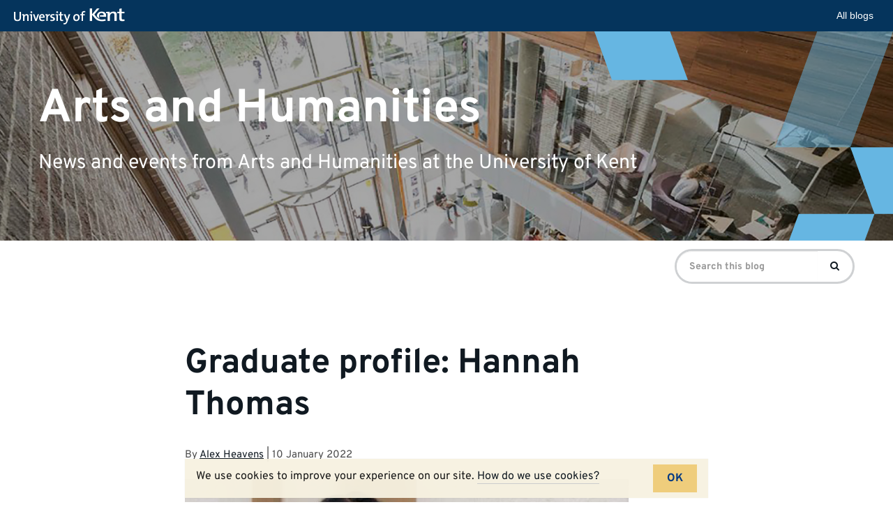

--- FILE ---
content_type: text/html; charset=UTF-8
request_url: https://blogs.kent.ac.uk/secl-news-events/2022/01/10/graduate-profile-hannah-thomas/
body_size: 9788
content:
<!doctype html>
<html class="no-js" lang="en-US">

<head>
    <meta charset="utf-8">
    <meta http-equiv="X-UA-Compatible" content="IE=edge">
    <meta name="viewport" content="width=device-width, initial-scale=1">

    <link rel="apple-touch-icon" sizes="57x57" href="https://blogs.kent.ac.uk/app/themes/blog-theme-kent/assets/img/favicons/apple-touch-icon-57x57.png">
    <link rel="apple-touch-icon" sizes="60x60" href="https://blogs.kent.ac.uk/app/themes/blog-theme-kent/assets/img/favicons/apple-touch-icon-60x60.png">
    <link rel="apple-touch-icon" sizes="72x72" href="https://blogs.kent.ac.uk/app/themes/blog-theme-kent/assets/img/favicons/apple-touch-icon-72x72.png">
    <link rel="apple-touch-icon" sizes="76x76" href="https://blogs.kent.ac.uk/app/themes/blog-theme-kent/assets/img/favicons/apple-touch-icon-76x76.png">
    <link rel="apple-touch-icon" sizes="114x114" href="https://blogs.kent.ac.uk/app/themes/blog-theme-kent/assets/img/favicons/apple-touch-icon-114x114.png">
    <link rel="apple-touch-icon" sizes="120x120" href="https://blogs.kent.ac.uk/app/themes/blog-theme-kent/assets/img/favicons/apple-touch-icon-120x120.png">
    <link rel="apple-touch-icon" sizes="144x144" href="https://blogs.kent.ac.uk/app/themes/blog-theme-kent/assets/img/favicons/apple-touch-icon-144x144.png">
    <link rel="apple-touch-icon" sizes="152x152" href="https://blogs.kent.ac.uk/app/themes/blog-theme-kent/assets/img/favicons/apple-touch-icon-152x152.png">
    <link rel="apple-touch-icon" sizes="180x180" href="https://blogs.kent.ac.uk/app/themes/blog-theme-kent/assets/img/favicons/apple-touch-icon-180x180.png">
    <link rel="icon" type="image/png" href="https://blogs.kent.ac.uk/app/themes/blog-theme-kent/assets/img/favicons/favicon-32x32.png" sizes="32x32">
    <link rel="icon" type="image/png" href="https://blogs.kent.ac.uk/app/themes/blog-theme-kent/assets/img/favicons/favicon-96x96.png" sizes="96x96">
    <link rel="icon" type="image/png" href="https://blogs.kent.ac.uk/app/themes/blog-theme-kent/assets/img/favicons/android-chrome-192x192.png" sizes="192x192">
    <link rel="icon" type="image/png" href="https://blogs.kent.ac.uk/app/themes/blog-theme-kent/assets/img/favicons/favicon-16x16.png" sizes="16x16">
    <link rel="mask-icon" href="https://blogs.kent.ac.uk/app/themes/blog-theme-kent/assets/img/favicons/safari-pinned-tab.svg" color="#003882">
    <link rel="shortcut icon" href="https://blogs.kent.ac.uk/app/themes/blog-theme-kent/assets/img/favicons/favicon.ico">
    <link rel="alternate" type="application/rss+xml" title="Arts and Humanities Feed" href="https://blogs.kent.ac.uk/secl-news-events/feed/">
    <title>Graduate profile: Hannah Thomas &#8211; Arts and Humanities</title>
<script type='text/javascript'>

                window.KENT  = window.KENT || {};
                window.KENT.kentcookiebanner  = window.KENT.kentcookiebanner || {
                        config: {
                                target: 'body'
                        }
                };

        </script><meta name='robots' content='noindex, nofollow' />
<link rel='dns-prefetch' href='//static.kent.ac.uk' />
<link rel='dns-prefetch' href='//ajax.googleapis.com' />
<link rel='dns-prefetch' href='//s.w.org' />
<link rel="alternate" type="application/rss+xml" title="Arts and Humanities &raquo; Graduate profile: Hannah Thomas Comments Feed" href="https://blogs.kent.ac.uk/secl-news-events/2022/01/10/graduate-profile-hannah-thomas/feed/" />
<script type="text/javascript">
window._wpemojiSettings = {"baseUrl":"https:\/\/s.w.org\/images\/core\/emoji\/13.1.0\/72x72\/","ext":".png","svgUrl":"https:\/\/s.w.org\/images\/core\/emoji\/13.1.0\/svg\/","svgExt":".svg","source":{"concatemoji":"https:\/\/blogs.kent.ac.uk\/secl-news-events\/wp-includes\/js\/wp-emoji-release.min.js?ver=5.9"}};
/*! This file is auto-generated */
!function(e,a,t){var n,r,o,i=a.createElement("canvas"),p=i.getContext&&i.getContext("2d");function s(e,t){var a=String.fromCharCode;p.clearRect(0,0,i.width,i.height),p.fillText(a.apply(this,e),0,0);e=i.toDataURL();return p.clearRect(0,0,i.width,i.height),p.fillText(a.apply(this,t),0,0),e===i.toDataURL()}function c(e){var t=a.createElement("script");t.src=e,t.defer=t.type="text/javascript",a.getElementsByTagName("head")[0].appendChild(t)}for(o=Array("flag","emoji"),t.supports={everything:!0,everythingExceptFlag:!0},r=0;r<o.length;r++)t.supports[o[r]]=function(e){if(!p||!p.fillText)return!1;switch(p.textBaseline="top",p.font="600 32px Arial",e){case"flag":return s([127987,65039,8205,9895,65039],[127987,65039,8203,9895,65039])?!1:!s([55356,56826,55356,56819],[55356,56826,8203,55356,56819])&&!s([55356,57332,56128,56423,56128,56418,56128,56421,56128,56430,56128,56423,56128,56447],[55356,57332,8203,56128,56423,8203,56128,56418,8203,56128,56421,8203,56128,56430,8203,56128,56423,8203,56128,56447]);case"emoji":return!s([10084,65039,8205,55357,56613],[10084,65039,8203,55357,56613])}return!1}(o[r]),t.supports.everything=t.supports.everything&&t.supports[o[r]],"flag"!==o[r]&&(t.supports.everythingExceptFlag=t.supports.everythingExceptFlag&&t.supports[o[r]]);t.supports.everythingExceptFlag=t.supports.everythingExceptFlag&&!t.supports.flag,t.DOMReady=!1,t.readyCallback=function(){t.DOMReady=!0},t.supports.everything||(n=function(){t.readyCallback()},a.addEventListener?(a.addEventListener("DOMContentLoaded",n,!1),e.addEventListener("load",n,!1)):(e.attachEvent("onload",n),a.attachEvent("onreadystatechange",function(){"complete"===a.readyState&&t.readyCallback()})),(n=t.source||{}).concatemoji?c(n.concatemoji):n.wpemoji&&n.twemoji&&(c(n.twemoji),c(n.wpemoji)))}(window,document,window._wpemojiSettings);
</script>
<style type="text/css">
img.wp-smiley,
img.emoji {
	display: inline !important;
	border: none !important;
	box-shadow: none !important;
	height: 1em !important;
	width: 1em !important;
	margin: 0 0.07em !important;
	vertical-align: -0.1em !important;
	background: none !important;
	padding: 0 !important;
}
</style>
	<link rel='stylesheet' id='wp-block-library-css'  href='https://blogs.kent.ac.uk/secl-news-events/wp-includes/css/dist/block-library/style.min.css?ver=5.9' type='text/css' media='all' />
<style id='global-styles-inline-css' type='text/css'>
body{--wp--preset--color--black: #000000;--wp--preset--color--cyan-bluish-gray: #abb8c3;--wp--preset--color--white: #ffffff;--wp--preset--color--pale-pink: #f78da7;--wp--preset--color--vivid-red: #cf2e2e;--wp--preset--color--luminous-vivid-orange: #ff6900;--wp--preset--color--luminous-vivid-amber: #fcb900;--wp--preset--color--light-green-cyan: #7bdcb5;--wp--preset--color--vivid-green-cyan: #00d084;--wp--preset--color--pale-cyan-blue: #8ed1fc;--wp--preset--color--vivid-cyan-blue: #0693e3;--wp--preset--color--vivid-purple: #9b51e0;--wp--preset--gradient--vivid-cyan-blue-to-vivid-purple: linear-gradient(135deg,rgba(6,147,227,1) 0%,rgb(155,81,224) 100%);--wp--preset--gradient--light-green-cyan-to-vivid-green-cyan: linear-gradient(135deg,rgb(122,220,180) 0%,rgb(0,208,130) 100%);--wp--preset--gradient--luminous-vivid-amber-to-luminous-vivid-orange: linear-gradient(135deg,rgba(252,185,0,1) 0%,rgba(255,105,0,1) 100%);--wp--preset--gradient--luminous-vivid-orange-to-vivid-red: linear-gradient(135deg,rgba(255,105,0,1) 0%,rgb(207,46,46) 100%);--wp--preset--gradient--very-light-gray-to-cyan-bluish-gray: linear-gradient(135deg,rgb(238,238,238) 0%,rgb(169,184,195) 100%);--wp--preset--gradient--cool-to-warm-spectrum: linear-gradient(135deg,rgb(74,234,220) 0%,rgb(151,120,209) 20%,rgb(207,42,186) 40%,rgb(238,44,130) 60%,rgb(251,105,98) 80%,rgb(254,248,76) 100%);--wp--preset--gradient--blush-light-purple: linear-gradient(135deg,rgb(255,206,236) 0%,rgb(152,150,240) 100%);--wp--preset--gradient--blush-bordeaux: linear-gradient(135deg,rgb(254,205,165) 0%,rgb(254,45,45) 50%,rgb(107,0,62) 100%);--wp--preset--gradient--luminous-dusk: linear-gradient(135deg,rgb(255,203,112) 0%,rgb(199,81,192) 50%,rgb(65,88,208) 100%);--wp--preset--gradient--pale-ocean: linear-gradient(135deg,rgb(255,245,203) 0%,rgb(182,227,212) 50%,rgb(51,167,181) 100%);--wp--preset--gradient--electric-grass: linear-gradient(135deg,rgb(202,248,128) 0%,rgb(113,206,126) 100%);--wp--preset--gradient--midnight: linear-gradient(135deg,rgb(2,3,129) 0%,rgb(40,116,252) 100%);--wp--preset--duotone--dark-grayscale: url('#wp-duotone-dark-grayscale');--wp--preset--duotone--grayscale: url('#wp-duotone-grayscale');--wp--preset--duotone--purple-yellow: url('#wp-duotone-purple-yellow');--wp--preset--duotone--blue-red: url('#wp-duotone-blue-red');--wp--preset--duotone--midnight: url('#wp-duotone-midnight');--wp--preset--duotone--magenta-yellow: url('#wp-duotone-magenta-yellow');--wp--preset--duotone--purple-green: url('#wp-duotone-purple-green');--wp--preset--duotone--blue-orange: url('#wp-duotone-blue-orange');--wp--preset--font-size--small: 13px;--wp--preset--font-size--medium: 20px;--wp--preset--font-size--large: 36px;--wp--preset--font-size--x-large: 42px;}.has-black-color{color: var(--wp--preset--color--black) !important;}.has-cyan-bluish-gray-color{color: var(--wp--preset--color--cyan-bluish-gray) !important;}.has-white-color{color: var(--wp--preset--color--white) !important;}.has-pale-pink-color{color: var(--wp--preset--color--pale-pink) !important;}.has-vivid-red-color{color: var(--wp--preset--color--vivid-red) !important;}.has-luminous-vivid-orange-color{color: var(--wp--preset--color--luminous-vivid-orange) !important;}.has-luminous-vivid-amber-color{color: var(--wp--preset--color--luminous-vivid-amber) !important;}.has-light-green-cyan-color{color: var(--wp--preset--color--light-green-cyan) !important;}.has-vivid-green-cyan-color{color: var(--wp--preset--color--vivid-green-cyan) !important;}.has-pale-cyan-blue-color{color: var(--wp--preset--color--pale-cyan-blue) !important;}.has-vivid-cyan-blue-color{color: var(--wp--preset--color--vivid-cyan-blue) !important;}.has-vivid-purple-color{color: var(--wp--preset--color--vivid-purple) !important;}.has-black-background-color{background-color: var(--wp--preset--color--black) !important;}.has-cyan-bluish-gray-background-color{background-color: var(--wp--preset--color--cyan-bluish-gray) !important;}.has-white-background-color{background-color: var(--wp--preset--color--white) !important;}.has-pale-pink-background-color{background-color: var(--wp--preset--color--pale-pink) !important;}.has-vivid-red-background-color{background-color: var(--wp--preset--color--vivid-red) !important;}.has-luminous-vivid-orange-background-color{background-color: var(--wp--preset--color--luminous-vivid-orange) !important;}.has-luminous-vivid-amber-background-color{background-color: var(--wp--preset--color--luminous-vivid-amber) !important;}.has-light-green-cyan-background-color{background-color: var(--wp--preset--color--light-green-cyan) !important;}.has-vivid-green-cyan-background-color{background-color: var(--wp--preset--color--vivid-green-cyan) !important;}.has-pale-cyan-blue-background-color{background-color: var(--wp--preset--color--pale-cyan-blue) !important;}.has-vivid-cyan-blue-background-color{background-color: var(--wp--preset--color--vivid-cyan-blue) !important;}.has-vivid-purple-background-color{background-color: var(--wp--preset--color--vivid-purple) !important;}.has-black-border-color{border-color: var(--wp--preset--color--black) !important;}.has-cyan-bluish-gray-border-color{border-color: var(--wp--preset--color--cyan-bluish-gray) !important;}.has-white-border-color{border-color: var(--wp--preset--color--white) !important;}.has-pale-pink-border-color{border-color: var(--wp--preset--color--pale-pink) !important;}.has-vivid-red-border-color{border-color: var(--wp--preset--color--vivid-red) !important;}.has-luminous-vivid-orange-border-color{border-color: var(--wp--preset--color--luminous-vivid-orange) !important;}.has-luminous-vivid-amber-border-color{border-color: var(--wp--preset--color--luminous-vivid-amber) !important;}.has-light-green-cyan-border-color{border-color: var(--wp--preset--color--light-green-cyan) !important;}.has-vivid-green-cyan-border-color{border-color: var(--wp--preset--color--vivid-green-cyan) !important;}.has-pale-cyan-blue-border-color{border-color: var(--wp--preset--color--pale-cyan-blue) !important;}.has-vivid-cyan-blue-border-color{border-color: var(--wp--preset--color--vivid-cyan-blue) !important;}.has-vivid-purple-border-color{border-color: var(--wp--preset--color--vivid-purple) !important;}.has-vivid-cyan-blue-to-vivid-purple-gradient-background{background: var(--wp--preset--gradient--vivid-cyan-blue-to-vivid-purple) !important;}.has-light-green-cyan-to-vivid-green-cyan-gradient-background{background: var(--wp--preset--gradient--light-green-cyan-to-vivid-green-cyan) !important;}.has-luminous-vivid-amber-to-luminous-vivid-orange-gradient-background{background: var(--wp--preset--gradient--luminous-vivid-amber-to-luminous-vivid-orange) !important;}.has-luminous-vivid-orange-to-vivid-red-gradient-background{background: var(--wp--preset--gradient--luminous-vivid-orange-to-vivid-red) !important;}.has-very-light-gray-to-cyan-bluish-gray-gradient-background{background: var(--wp--preset--gradient--very-light-gray-to-cyan-bluish-gray) !important;}.has-cool-to-warm-spectrum-gradient-background{background: var(--wp--preset--gradient--cool-to-warm-spectrum) !important;}.has-blush-light-purple-gradient-background{background: var(--wp--preset--gradient--blush-light-purple) !important;}.has-blush-bordeaux-gradient-background{background: var(--wp--preset--gradient--blush-bordeaux) !important;}.has-luminous-dusk-gradient-background{background: var(--wp--preset--gradient--luminous-dusk) !important;}.has-pale-ocean-gradient-background{background: var(--wp--preset--gradient--pale-ocean) !important;}.has-electric-grass-gradient-background{background: var(--wp--preset--gradient--electric-grass) !important;}.has-midnight-gradient-background{background: var(--wp--preset--gradient--midnight) !important;}.has-small-font-size{font-size: var(--wp--preset--font-size--small) !important;}.has-medium-font-size{font-size: var(--wp--preset--font-size--medium) !important;}.has-large-font-size{font-size: var(--wp--preset--font-size--large) !important;}.has-x-large-font-size{font-size: var(--wp--preset--font-size--x-large) !important;}
</style>
<link rel='stylesheet' id='kent-blogs-footer-css'  href='https://blogs.kent.ac.uk/app/mu-plugins/kentblogs/blogs-footer/kent-blogs-footer.css?ver=5.9' type='text/css' media='all' />
<link rel='stylesheet' id='credit-tracker-plugin-styles-css'  href='https://blogs.kent.ac.uk/app/plugins/credit-tracker/css/ct-public.css?ver=1.1.17' type='text/css' media='all' />
<link rel='stylesheet' id='kentblogs_css-css'  href='https://blogs.kent.ac.uk/app/themes/blog-theme-kent/assets/css/main.min.css?935b1111991ac3b2a719480e0a0a2d3b' type='text/css' media='all' />
<script type='text/javascript' src='//ajax.googleapis.com/ajax/libs/jquery/1.11.1/jquery.min.js' id='jquery-js'></script>
<script>window.jQuery || document.write('<script src="https://blogs.kent.ac.uk/app/themes/blog-theme-kent/assets/vendor/jquery/dist/jquery.min.js?1.11.1"><\/script>')</script>
<script type='text/javascript' src='https://blogs.kent.ac.uk/app/plugins/credit-tracker/js/ct-public.js?ver=1.1.17' id='credit-tracker-plugin-script-js'></script>
<link rel="https://api.w.org/" href="https://blogs.kent.ac.uk/secl-news-events/wp-json/" /><link rel="alternate" type="application/json" href="https://blogs.kent.ac.uk/secl-news-events/wp-json/wp/v2/posts/14689" /><link rel="EditURI" type="application/rsd+xml" title="RSD" href="https://blogs.kent.ac.uk/secl-news-events/xmlrpc.php?rsd" />
<link rel="wlwmanifest" type="application/wlwmanifest+xml" href="https://blogs.kent.ac.uk/secl-news-events/wp-includes/wlwmanifest.xml" /> 
<meta name="generator" content="WordPress 5.9" />
<link rel="canonical" href="https://blogs.kent.ac.uk/secl-news-events/2022/01/10/graduate-profile-hannah-thomas/" />
<link rel='shortlink' href='https://blogs.kent.ac.uk/secl-news-events/?p=14689' />
<link rel="alternate" type="application/json+oembed" href="https://blogs.kent.ac.uk/secl-news-events/wp-json/oembed/1.0/embed?url=https%3A%2F%2Fblogs.kent.ac.uk%2Fsecl-news-events%2F2022%2F01%2F10%2Fgraduate-profile-hannah-thomas%2F" />
<link rel="alternate" type="text/xml+oembed" href="https://blogs.kent.ac.uk/secl-news-events/wp-json/oembed/1.0/embed?url=https%3A%2F%2Fblogs.kent.ac.uk%2Fsecl-news-events%2F2022%2F01%2F10%2Fgraduate-profile-hannah-thomas%2F&#038;format=xml" />
<!-- Google tag (gtag.js) -->
<script async src='https://www.googletagmanager.com/gtag/js?id=G-G8L54T1PGD'></script>
<script>
  window.dataLayer = window.dataLayer || [];
  function gtag(){dataLayer.push(arguments);}
  gtag('js', new Date());

  gtag('config', 'G-G8L54T1PGD');
</script><style type="text/css">.recentcomments a{display:inline !important;padding:0 !important;margin:0 !important;}</style></head><body class="post-template-default single single-post postid-14689 single-format-standard graduate-profile-hannah-thomas">

  <!--[if lt IE 8]>
    <div class="alert alert-warning">
      You are using an <strong>outdated</strong> browser. Please <a href="http://browsehappy.com/">upgrade your browser</a> to improve your experience.    </div>
  <![endif]-->

  <header class="banner" role="banner">
    <div class="blog-header-img">

    <img src="https://blogs.kent.ac.uk/secl-news-events/files/2021/03/artshums-header-resized.jpg" alt="">
    
    <div class="design-block">
        <svg aria-hidden="true" viewBox="0 0 1051 736" version="1.1" xmlns="http://www.w3.org/2000/svg" xmlns:xlink="http://www.w3.org/1999/xlink">
          <title>design1</title>
          <g>
              <polygon transform="translate(152.925369, 54.027163) rotate(-20.000000) translate(-152.925369, -54.027163) " points="27.6352451 -116.112418 277.593482 -25.1350604 278.374334 224.166745 27.4764044 132.847367"></polygon>
              <polygon transform="translate(1076.925369, 525.027163) rotate(-20.000000) translate(-1076.925369, -525.027163) " points="951.635245 354.887582 1201.59348 445.86494 1202.37433 695.166745 951.476404 603.847367"></polygon>
              <g opacity="0.502261934" transform="translate(635.850738, -85.757819)">
                  <polygon transform="translate(239.074631, 202.784983) scale(1, -1) rotate(-20.000000) translate(-239.074631, -202.784983) " points="113.784507 32.6454007 363.742744 123.622759 364.523596 372.924564 113.625666 281.605186"></polygon>
                  <polygon transform="translate(175.412738, 377.224702) scale(1, -1) rotate(-20.000000) translate(-175.412738, -377.224702) " points="50.5935996 207.724702 299.612204 298.360062 300.39012 546.724702 50.4353559 455.748608"></polygon>
              </g>
              <polygon transform="translate(809.925369, 759.027163) scale(1, -1) rotate(-20.000000) translate(-809.925369, -759.027163) " points="684.635245 588.887582 934.593482 679.86494 935.374334 929.166745 684.476404 837.847367"></polygon>
          </g>
      </svg>
    </div>

  </div>
  <div class="container blog-header">
    <div class="row">
      <div class="blog-title-wrap">
        <a class="blog-title" href="https://blogs.kent.ac.uk/secl-news-events/">Arts and Humanities</a>
        <span class="nav-menu-toggle" data-toggle="collapse" data-target=".navbar-collapse"></span>
      </div>
      <span class="blog-description">News and events from Arts and Humanities at the University of Kent</span>
    </div>
  </div>
  <div class="container navbar navbar-default navbar-static-top">
    <div class="collapse navbar-collapse">
    <nav class="navbar-left" role="navigation">
          </nav>
    <form role="search" method="get" class="navbar-form navbar-right search-form form-inline" action="https://blogs.kent.ac.uk/secl-news-events/">
      <label class="sr-only">Search for:</label>
      <div class="input-group">
        <input type="search" value="" name="s" class="search-field form-control" placeholder="Search this blog" required>
    <span class="input-group-btn">
      <button type="submit" class="search-submit btn btn-primary"><span class="sr-only">Search</span><i class="kf-search"></i></button>
    </span>
      </div>
    </form>
    </div>
  </div>
</header>

  <div class="wrap container" role="document">
    <div class="content row">
      <main class="main" role="main">
          <article class="post-14689 post type-post status-publish format-standard has-post-thumbnail hentry category-thrs">
    <header>
      <h1 class="entry-title">Graduate profile: Hannah Thomas</h1>
            <p class="byline author vcard">By <a href="https://blogs.kent.ac.uk/secl-news-events/author/ah2048/" rel="author" class="fn">Alex Heavens</a> | <time class="updated" datetime="2022-01-10T16:22:18+00:00">10&nbsp;January&nbsp;2022</time></p>
    </header>
          <div class="entry-featured">
        <img src="https://blogs.kent.ac.uk/secl-news-events/files/2022/01/Image-from-iOS-9.jpg" class="featured-img" alt="">
              </div>
        <div class="entry-content">
      <blockquote>
<h3>&#8220;The skills I learnt on my course have been invaluable: critical thinking, research, analysis, writing and communication. A skill I use in particular is the ability to convey complex information in an engaging way.&#8221;</h3>
</blockquote>
<p><em>Kent&#8217;s <a href="https://www.kent.ac.uk/religious-studies/undergraduate">Religious Studies</a> programmes are uniquely varied, covering all major world religions and traditions. Such diversity of study requires Kent students to quickly develop deep critical and analytical skills. Not only will these skills help you to excel on your course, but they will prepare you to be adaptable in the world of work. Hannah Thomas graduated in 2018 and now works for Christian Aid. Read on to learn how her time at Kent prepared her for her role. </em></p>
<h3>What are you doing now?</h3>
<p>I’m currently the Youth Activism and Campaigning Officer at international humanitarian and sustainable development charity, Christian Aid. My job is to equip young adults aged 18-30 in effective campaigning and activism, speaking truth to power and creating change in their local context for a global vision of eradicating poverty and witnessing real climate justice.</p>
<h3>What attracted you to your course and to Kent?</h3>
<p>The opportunity to study my course with a huge variety of module options. My course at Kent broadened my mind to learn about major world religions, helped me to discover the impact of religion on modern society and opened my eyes to perspectives on the social, political and ethical challenges facing our world. From feminism to fundamentalism, money to migration and sociology to climate change. I even studied Religion and Film!</p>
<p>Some of my favourite modules were Cracking Biblical Codes, Modern Islam, Death of God and Global Christianities. Even the titles alone make you realise that religion impacts every aspect of our lives, often in ways we don’t fully understand. In this essay I’ll attempt to…sorry, couldn’t help myself.</p>
<h3>Which aspects of your degree did you enjoy the most?</h3>
<p>My year abroad! In my third year, I studied at California State University, Long Beach as part of an exchange programme. I studied Queer Religions, American Religious Diversity, Religion and Colonialism and so much more.</p>
<p>Studying in California in the year Donald Trump was elected as the President of the United States of America, I learnt how closely connected religion and politics are (both in and out of the lecture halls) and just how much it impacts the fabric of society.</p>
<h3>What impressed you most about our academic staff?</h3>
<p>Their compassion. University had many highs but also intense lows. During my degree a very close family member of mine passed away. I’ll never forget the compassion and empathy shown to me by my tutors at the time who provided all the support I needed to get back on track with my studies after being away on compassionate leave.</p>
<h3>Which skills did you learn on your course that you use most now in your career?</h3>
<p>The skills I learnt on my course have been invaluable: these include critical thinking, research, analysis, writing and communication. A skill I use in particular is the ability to convey complex information in an engaging way. For example, whilst working as a Digital Content Editor, I would often have to repurpose (what can be viewed as) dry, complex policy into inspiring copy that encouraged action from supporters during major fundraising appeals.</p>
<h3>Did you undertake any work experience whilst at Kent?</h3>
<p>It was a huge privilege to complete some volunteering and work experience at Catching Lives in Canterbury. My activities included cooking and serving dinner, cleaning and helping to build engagement through social events with clients who were either rough sleepers or in emergency social housing.</p>
<p>I was also part of the Homeless Outreach Society, entirely led by University of Kent students. We would distribute food from Greggs to the homeless in the town centre and drop off anything remaining at Catching Lives.</p>
<p>I can’t recommend work experience and volunteering enough to university students. It’s great experience to have on your CV and helps employers to see the skills you’ve learnt and practiced.</p>
<h3>Could you describe a typical day in your current role?</h3>
<p>No day really is ever the same. My daily work includes social media and digital content planning and producing, strategy writing, event planning, project management and community building.</p>
<p>Overall, my everyday task is to continually help to build power amongst young activists at Christian Aid. I love my job!</p>
<h3>What are your future plans?</h3>
<p>I would love to continue working into digital campaigning, mobilisation and engagement. I’m a huge believer in the power of collective action by ordinary, regular people seeking to make big change. I love creating digital experiences and content that inform and inspire people to take action. A job focused on justice and being cause led will always be what I aspire to. It’s the most fulfilling, hard, yet transformative work you could do.</p>
<h3>What advice would you give to somebody thinking of coming to Kent?</h3>
<p>What you put in is what you’ll get out of it. Get involved as much as possible, meet new people and make use of all the opportunities there are, on and off campus. Also, prepare yourself for the workout that is Eliot footpath &#8211; especially when you’re running late for a 9am.</p>
<h3>How would you describe Kent in three words?</h3>
<p>Transformative, challenging and fun!</p>
<h3>Are you currently working on a project that you would like to tell us a bit more about?</h3>
<p>I currently volunteer as a Charity Sphere Leader for Just Love, helping graduates to restore, reimagine, reinspire, and transform the charity sector. If you want to find out more, you can follow us on Instagram <a href="https://www.instagram.com/jlcharitysphere/">@jlcharitysphere</a>. We would love for you to join us.</p>
<p>And if you’re interested in putting your faith into action and joining a community of young activists, you can help me do my job by joining Christian Aid Collective <a href="https://www.instagram.com/thecacollective/">@thecacollective</a>. We’ve got lots of exciting stuff for you to get involved in.</p>
<p>Lastly, you can also follow me on Twitter <a href="https://twitter.com/hnnhthomas">@hnnhthomas</a> for all things faith, justice, and life as a British South Asian.</p>
    </div>
    <footer>
      <span class="cat-links"><span class="screen-reader-text">Categories:&nbsp;</span><a href="https://blogs.kent.ac.uk/secl-news-events/category/thrs/" rel="category tag">Religious Studies</a></span>
    </footer>
    
<section id="comments" class="comments">
  
  
  	<div id="respond" class="comment-respond">
		<h3 id="reply-title" class="comment-reply-title">Leave a Reply <small><a rel="nofollow" id="cancel-comment-reply-link" href="/secl-news-events/2022/01/10/graduate-profile-hannah-thomas/#respond" style="display:none;">Cancel reply</a></small></h3><p class="must-log-in">You must be <a href="https://blogs.kent.ac.uk/secl-news-events/wp-login.php?redirect_to=https%3A%2F%2Fblogs.kent.ac.uk%2Fsecl-news-events%2F2022%2F01%2F10%2Fgraduate-profile-hannah-thomas%2F">logged in</a> to post a comment.</p>	</div><!-- #respond -->
	</section>
  </article>
      </main><!-- /.main -->
          </div><!-- /.content -->
  </div><!-- /.wrap -->

  <footer class="content-info" role="contentinfo">
  <div class="container">
      </div>
</footer>
  <svg xmlns="http://www.w3.org/2000/svg" viewBox="0 0 0 0" width="0" height="0" focusable="false" role="none" style="visibility: hidden; position: absolute; left: -9999px; overflow: hidden;" ><defs><filter id="wp-duotone-dark-grayscale"><feColorMatrix color-interpolation-filters="sRGB" type="matrix" values=" .299 .587 .114 0 0 .299 .587 .114 0 0 .299 .587 .114 0 0 .299 .587 .114 0 0 " /><feComponentTransfer color-interpolation-filters="sRGB" ><feFuncR type="table" tableValues="0 0.49803921568627" /><feFuncG type="table" tableValues="0 0.49803921568627" /><feFuncB type="table" tableValues="0 0.49803921568627" /><feFuncA type="table" tableValues="1 1" /></feComponentTransfer><feComposite in2="SourceGraphic" operator="in" /></filter></defs></svg><svg xmlns="http://www.w3.org/2000/svg" viewBox="0 0 0 0" width="0" height="0" focusable="false" role="none" style="visibility: hidden; position: absolute; left: -9999px; overflow: hidden;" ><defs><filter id="wp-duotone-grayscale"><feColorMatrix color-interpolation-filters="sRGB" type="matrix" values=" .299 .587 .114 0 0 .299 .587 .114 0 0 .299 .587 .114 0 0 .299 .587 .114 0 0 " /><feComponentTransfer color-interpolation-filters="sRGB" ><feFuncR type="table" tableValues="0 1" /><feFuncG type="table" tableValues="0 1" /><feFuncB type="table" tableValues="0 1" /><feFuncA type="table" tableValues="1 1" /></feComponentTransfer><feComposite in2="SourceGraphic" operator="in" /></filter></defs></svg><svg xmlns="http://www.w3.org/2000/svg" viewBox="0 0 0 0" width="0" height="0" focusable="false" role="none" style="visibility: hidden; position: absolute; left: -9999px; overflow: hidden;" ><defs><filter id="wp-duotone-purple-yellow"><feColorMatrix color-interpolation-filters="sRGB" type="matrix" values=" .299 .587 .114 0 0 .299 .587 .114 0 0 .299 .587 .114 0 0 .299 .587 .114 0 0 " /><feComponentTransfer color-interpolation-filters="sRGB" ><feFuncR type="table" tableValues="0.54901960784314 0.98823529411765" /><feFuncG type="table" tableValues="0 1" /><feFuncB type="table" tableValues="0.71764705882353 0.25490196078431" /><feFuncA type="table" tableValues="1 1" /></feComponentTransfer><feComposite in2="SourceGraphic" operator="in" /></filter></defs></svg><svg xmlns="http://www.w3.org/2000/svg" viewBox="0 0 0 0" width="0" height="0" focusable="false" role="none" style="visibility: hidden; position: absolute; left: -9999px; overflow: hidden;" ><defs><filter id="wp-duotone-blue-red"><feColorMatrix color-interpolation-filters="sRGB" type="matrix" values=" .299 .587 .114 0 0 .299 .587 .114 0 0 .299 .587 .114 0 0 .299 .587 .114 0 0 " /><feComponentTransfer color-interpolation-filters="sRGB" ><feFuncR type="table" tableValues="0 1" /><feFuncG type="table" tableValues="0 0.27843137254902" /><feFuncB type="table" tableValues="0.5921568627451 0.27843137254902" /><feFuncA type="table" tableValues="1 1" /></feComponentTransfer><feComposite in2="SourceGraphic" operator="in" /></filter></defs></svg><svg xmlns="http://www.w3.org/2000/svg" viewBox="0 0 0 0" width="0" height="0" focusable="false" role="none" style="visibility: hidden; position: absolute; left: -9999px; overflow: hidden;" ><defs><filter id="wp-duotone-midnight"><feColorMatrix color-interpolation-filters="sRGB" type="matrix" values=" .299 .587 .114 0 0 .299 .587 .114 0 0 .299 .587 .114 0 0 .299 .587 .114 0 0 " /><feComponentTransfer color-interpolation-filters="sRGB" ><feFuncR type="table" tableValues="0 0" /><feFuncG type="table" tableValues="0 0.64705882352941" /><feFuncB type="table" tableValues="0 1" /><feFuncA type="table" tableValues="1 1" /></feComponentTransfer><feComposite in2="SourceGraphic" operator="in" /></filter></defs></svg><svg xmlns="http://www.w3.org/2000/svg" viewBox="0 0 0 0" width="0" height="0" focusable="false" role="none" style="visibility: hidden; position: absolute; left: -9999px; overflow: hidden;" ><defs><filter id="wp-duotone-magenta-yellow"><feColorMatrix color-interpolation-filters="sRGB" type="matrix" values=" .299 .587 .114 0 0 .299 .587 .114 0 0 .299 .587 .114 0 0 .299 .587 .114 0 0 " /><feComponentTransfer color-interpolation-filters="sRGB" ><feFuncR type="table" tableValues="0.78039215686275 1" /><feFuncG type="table" tableValues="0 0.94901960784314" /><feFuncB type="table" tableValues="0.35294117647059 0.47058823529412" /><feFuncA type="table" tableValues="1 1" /></feComponentTransfer><feComposite in2="SourceGraphic" operator="in" /></filter></defs></svg><svg xmlns="http://www.w3.org/2000/svg" viewBox="0 0 0 0" width="0" height="0" focusable="false" role="none" style="visibility: hidden; position: absolute; left: -9999px; overflow: hidden;" ><defs><filter id="wp-duotone-purple-green"><feColorMatrix color-interpolation-filters="sRGB" type="matrix" values=" .299 .587 .114 0 0 .299 .587 .114 0 0 .299 .587 .114 0 0 .299 .587 .114 0 0 " /><feComponentTransfer color-interpolation-filters="sRGB" ><feFuncR type="table" tableValues="0.65098039215686 0.40392156862745" /><feFuncG type="table" tableValues="0 1" /><feFuncB type="table" tableValues="0.44705882352941 0.4" /><feFuncA type="table" tableValues="1 1" /></feComponentTransfer><feComposite in2="SourceGraphic" operator="in" /></filter></defs></svg><svg xmlns="http://www.w3.org/2000/svg" viewBox="0 0 0 0" width="0" height="0" focusable="false" role="none" style="visibility: hidden; position: absolute; left: -9999px; overflow: hidden;" ><defs><filter id="wp-duotone-blue-orange"><feColorMatrix color-interpolation-filters="sRGB" type="matrix" values=" .299 .587 .114 0 0 .299 .587 .114 0 0 .299 .587 .114 0 0 .299 .587 .114 0 0 " /><feComponentTransfer color-interpolation-filters="sRGB" ><feFuncR type="table" tableValues="0.098039215686275 1" /><feFuncG type="table" tableValues="0 0.66274509803922" /><feFuncB type="table" tableValues="0.84705882352941 0.41960784313725" /><feFuncA type="table" tableValues="1 1" /></feComponentTransfer><feComposite in2="SourceGraphic" operator="in" /></filter></defs></svg><script type='text/javascript' src='https://blogs.kent.ac.uk/app/mu-plugins/kentblogs/kent-cookie-banner/kent-cookie-banner.min.js?ver=5.9' id='kent-cookie-banner-js-js'></script>
<script type='text/javascript' id='kent-nav-bar-js-extra'>
/* <![CDATA[ */
var _kentbar = {"navlinks":"<li><a role=\"button\" aria-label=\"All blogs\" href=\"\/\/blogs.kent.ac.uk\" class=\"menu-link\">All blogs<\/a><\/li>"};
/* ]]> */
</script>
<script type='text/javascript' src='//static.kent.ac.uk/navbar/kent-header-light.min.js' id='kent-nav-bar-js'></script>
<script type='text/javascript' src='https://blogs.kent.ac.uk/secl-news-events/wp-includes/js/comment-reply.min.js?ver=5.9' id='comment-reply-js'></script>
<script type='text/javascript' src='https://blogs.kent.ac.uk/app/themes/blog-theme-kent/assets/js/vendor/modernizr.min.js' id='modernizr-js'></script>
<script type='text/javascript' src='https://blogs.kent.ac.uk/app/themes/blog-theme-kent/assets/js/scripts.min.js?6ee6194374a5c5a46e97516c0ce83008' id='kentblogs_js-js'></script>
	<div id="kent-blogs-footer">The views expressed in this blog are not necessarily those of the University of Kent. <a href="//www.kent.ac.uk/guides/blogging-at-kent">More about Kent blogs</a> and <a href="//www.kent.ac.uk/guides/blogging-at-kent#blogging-guidelines">blogging guidelines</a>.
		<a href="//www.kent.ac.uk/itservices/forms/blogs/complaints.html">Report concern</a>
	</div>
			<script type="text/javascript">
			styles = [];

			bodystyle = window.getComputedStyle(document.body);
			if (bodystyle.marginLeft != "0px") {
				styles.push('margin-left: -' + bodystyle.marginLeft + ';');
			}
			if (bodystyle.marginRight != "0px") {
				styles.push('margin-right: -' + bodystyle.marginRight + ';');
			}
			if (bodystyle.paddingLeft != "0px") {
				styles.push('margin-left: -' + bodystyle.paddingLeft + ';');
			}
			if (bodystyle.paddingRight != "0px") {
				styles.push('margin-right: -' + bodystyle.paddingRight + ';');
			}
			style = '';
			if (styles.length > 0) {
				style = styles.join(' ');
			}
			document.getElementById('kent-blogs-footer').style = style;
			// Window load event used just in case window height is dependant upon images
			jQuery(window).bind("load", function () {

				var footerHeight = 0,
					footerTop = 0,
					$footer = jQuery("#kent-blogs-footer");

				jQuery(window)
					.scroll(positionFooter)
					.resize(positionFooter);

				jQuery(window).trigger('resize');

				function positionFooter() {

					footerHeight = $footer.outerHeight();

					footerTop = (jQuery(window).scrollTop() + jQuery(window).height() - footerHeight - 75) + "px";

					if ((jQuery(document.body).height() + footerHeight) < jQuery(window).height()) {
						$footer.css({
							position: "absolute",
							top: footerTop
						});
					} else {
						$footer.css({
							position: "relative"
						})
					}
				}
			});

		</script>
		
</body>
</html>
